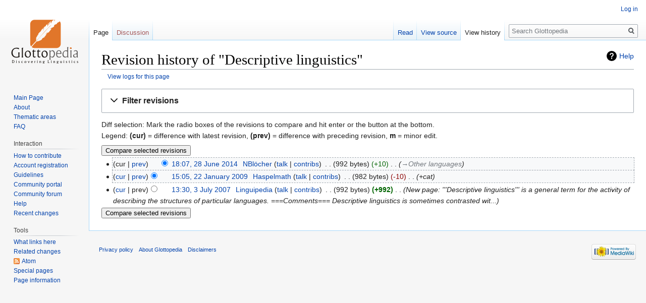

--- FILE ---
content_type: text/html; charset=UTF-8
request_url: http://glottopedia.org/index.php?title=Descriptive_linguistics&action=history
body_size: 5826
content:
<!DOCTYPE html>
<html class="client-nojs" lang="en" dir="ltr">
<head>
<meta charset="UTF-8"/>
<title>Revision history of "Descriptive linguistics" - Glottopedia</title>
<script>document.documentElement.className="client-js";RLCONF={"wgCanonicalNamespace":"","wgCanonicalSpecialPageName":!1,"wgNamespaceNumber":0,"wgPageName":"Descriptive_linguistics","wgTitle":"Descriptive linguistics","wgCurRevisionId":15684,"wgRevisionId":0,"wgArticleId":590,"wgIsArticle":!1,"wgIsRedirect":!1,"wgAction":"history","wgUserName":null,"wgUserGroups":["*"],"wgCategories":[],"wgBreakFrames":!1,"wgPageContentLanguage":"en","wgPageContentModel":"wikitext","wgSeparatorTransformTable":["",""],"wgDigitTransformTable":["",""],"wgDefaultDateFormat":"dmy","wgMonthNames":["","January","February","March","April","May","June","July","August","September","October","November","December"],"wgMonthNamesShort":["","Jan","Feb","Mar","Apr","May","Jun","Jul","Aug","Sep","Oct","Nov","Dec"],"wgRelevantPageName":"Descriptive_linguistics","wgRelevantArticleId":590,"wgRequestId":"c2658d701f78fe7edb5f5481","wgCSPNonce":!1,"wgIsProbablyEditable":!1,"wgRelevantPageIsProbablyEditable":!1,
"wgRestrictionEdit":[],"wgRestrictionMove":[],"wgMediaViewerOnClick":!0,"wgMediaViewerEnabledByDefault":!0};RLSTATE={"site.styles":"ready","noscript":"ready","user.styles":"ready","user":"ready","user.options":"ready","user.tokens":"loading","mediawiki.interface.helpers.styles":"ready","mediawiki.action.history.styles":"ready","mediawiki.special.changeslist":"ready","mediawiki.helplink":"ready","oojs-ui-core.styles":"ready","oojs-ui.styles.indicators":"ready","mediawiki.widgets.styles":"ready","oojs-ui-core.icons":"ready","mediawiki.htmlform.ooui.styles":"ready","mediawiki.htmlform.styles":"ready","mediawiki.widgets.DateInputWidget.styles":"ready","mediawiki.legacy.shared":"ready","mediawiki.legacy.commonPrint":"ready","jquery.makeCollapsible.styles":"ready","mediawiki.feedlink":"ready","mediawiki.skinning.interface":"ready","skins.vector.styles":"ready"};RLPAGEMODULES=["mediawiki.action.history","mediawiki.htmlform","mediawiki.htmlform.ooui","mediawiki.widgets.DateInputWidget",
"site","mediawiki.page.startup","mediawiki.page.ready","jquery.makeCollapsible","mediawiki.searchSuggest","skins.vector.js"];</script>
<script>(RLQ=window.RLQ||[]).push(function(){mw.loader.implement("user.tokens@tffin",function($,jQuery,require,module){/*@nomin*/mw.user.tokens.set({"editToken":"+\\","patrolToken":"+\\","watchToken":"+\\","csrfToken":"+\\"});
});});</script>
<link rel="stylesheet" href="/load.php?lang=en&amp;modules=jquery.makeCollapsible.styles%7Cmediawiki.action.history.styles%7Cmediawiki.feedlink%2Chelplink%7Cmediawiki.htmlform.ooui.styles%7Cmediawiki.htmlform.styles%7Cmediawiki.interface.helpers.styles%7Cmediawiki.legacy.commonPrint%2Cshared%7Cmediawiki.skinning.interface%7Cmediawiki.special.changeslist%7Cmediawiki.widgets.DateInputWidget.styles%7Cmediawiki.widgets.styles%7Coojs-ui-core.icons%2Cstyles%7Coojs-ui.styles.indicators%7Cskins.vector.styles&amp;only=styles&amp;skin=vector"/>
<script async="" src="/load.php?lang=en&amp;modules=startup&amp;only=scripts&amp;raw=1&amp;skin=vector"></script>
<meta name="generator" content="MediaWiki 1.34.2"/>
<meta name="robots" content="noindex,nofollow"/>
<link rel="shortcut icon" href="/favicon.ico"/>
<link rel="search" type="application/opensearchdescription+xml" href="/opensearch_desc.php" title="Glottopedia (en)"/>
<link rel="EditURI" type="application/rsd+xml" href="http://glottopedia.org/api.php?action=rsd"/>
<link rel="alternate" type="application/atom+xml" title="&quot;Descriptive linguistics&quot; Atom feed" href="/index.php?title=Descriptive_linguistics&amp;feed=atom&amp;action=history"/>
<link rel="alternate" type="application/atom+xml" title="Glottopedia Atom feed" href="/index.php?title=Special:RecentChanges&amp;feed=atom"/>
<!--[if lt IE 9]><script src="/resources/lib/html5shiv/html5shiv.js"></script><![endif]-->
</head>
<body class="mediawiki ltr sitedir-ltr mw-hide-empty-elt ns-0 ns-subject page-Descriptive_linguistics rootpage-Descriptive_linguistics skin-vector action-history">
<div id="mw-page-base" class="noprint"></div>
<div id="mw-head-base" class="noprint"></div>
<div id="content" class="mw-body" role="main">
	<a id="top"></a>
	
	<div class="mw-indicators mw-body-content">
<div id="mw-indicator-mw-helplink" class="mw-indicator"><a href="https://meta.wikimedia.org/wiki/Special:MyLanguage/Help:Page_history" target="_blank" class="mw-helplink">Help</a></div>
</div>

	<h1 id="firstHeading" class="firstHeading" lang="en">Revision history of "Descriptive linguistics"</h1>
	
	<div id="bodyContent" class="mw-body-content">
		
		<div id="contentSub"><div class="mw-history-subtitle"><a href="/index.php?title=Special:Log&amp;page=Descriptive+linguistics" title="Special:Log">View logs for this page</a></div></div>
		
		
		
		<div id="jump-to-nav"></div>
		<a class="mw-jump-link" href="#mw-head">Jump to navigation</a>
		<a class="mw-jump-link" href="#p-search">Jump to search</a>
		<div id="mw-content-text"><div class='mw-htmlform-ooui-wrapper oo-ui-layout oo-ui-panelLayout oo-ui-panelLayout-padded oo-ui-panelLayout-framed'><form id='mw-history-searchform' action='/index.php' method='get' enctype='application/x-www-form-urlencoded' class='mw-htmlform mw-htmlform-ooui oo-ui-layout oo-ui-formLayout'><fieldset id='mw-history-search' class='oo-ui-layout oo-ui-labelElement oo-ui-fieldsetLayout mw-collapsible mw-collapsed'><legend role='button' class='oo-ui-fieldsetLayout-header mw-collapsible-toggle'><span class='oo-ui-iconElement-icon oo-ui-iconElement-noIcon'></span><span class='oo-ui-labelElement-label'>Filter revisions</span><span aria-disabled='false' class='oo-ui-widget oo-ui-widget-enabled oo-ui-iconElement-icon oo-ui-icon-expand oo-ui-iconElement oo-ui-labelElement-invisible oo-ui-iconWidget'>Expand</span><span aria-disabled='false' class='oo-ui-widget oo-ui-widget-enabled oo-ui-iconElement-icon oo-ui-icon-collapse oo-ui-iconElement oo-ui-labelElement-invisible oo-ui-iconWidget'>Collapse</span></legend><div class='oo-ui-fieldsetLayout-group mw-collapsible-content'><div aria-disabled='false' class='oo-ui-widget oo-ui-widget-enabled'><div data-mw-modules='mediawiki.widgets.DateInputWidget' id='ooui-php-3' class='mw-htmlform-field-HTMLDateTimeField  mw-htmlform-datetime-field mw-htmlform-field-autoinfuse oo-ui-layout oo-ui-labelElement oo-ui-fieldLayout oo-ui-fieldLayout-align-top' data-ooui='{"_":"mw.htmlform.FieldLayout","fieldWidget":{"tag":"mw-input-date-range-to"},"align":"top","helpInline":true,"$overlay":true,"label":{"html":"To date:"},"classes":["mw-htmlform-field-HTMLDateTimeField"," mw-htmlform-datetime-field","mw-htmlform-field-autoinfuse"]}'><div class='oo-ui-fieldLayout-body'><span class='oo-ui-fieldLayout-header'><label for='ooui-php-1' class='oo-ui-labelElement-label'>To date:</label></span><div class='oo-ui-fieldLayout-field'><div id='mw-input-date-range-to' aria-disabled='false' class='oo-ui-widget oo-ui-widget-enabled oo-ui-inputWidget oo-ui-textInputWidget oo-ui-textInputWidget-type-text oo-ui-textInputWidget-php mw-widget-dateInputWidget' data-ooui='{"_":"mw.widgets.DateInputWidget","longDisplayFormat":false,"precision":"day","$overlay":true,"placeholder":"YYYY-MM-DD","name":"date-range-to","inputId":"ooui-php-1"}'><input type='date' tabindex='0' aria-disabled='false' name='date-range-to' value='' placeholder='YYYY-MM-DD' id='ooui-php-1' class='oo-ui-inputWidget-input' /><span class='oo-ui-iconElement-icon oo-ui-iconElement-noIcon'></span><span class='oo-ui-indicatorElement-indicator oo-ui-indicatorElement-noIndicator'></span></div></div></div></div><div id='ooui-php-4' class='mw-htmlform-field-HTMLTagFilter  oo-ui-layout oo-ui-labelElement oo-ui-fieldLayout oo-ui-fieldLayout-align-top' data-ooui='{"_":"mw.htmlform.FieldLayout","fieldWidget":{"tag":"tagfilter"},"align":"top","helpInline":true,"$overlay":true,"label":{"html":"&lt;a href=\"\/index.php\/Special:Tags\" title=\"Special:Tags\"&gt;Tag&lt;\/a&gt; filter:"},"classes":["mw-htmlform-field-HTMLTagFilter",""]}'><div class='oo-ui-fieldLayout-body'><span class='oo-ui-fieldLayout-header'><label for='ooui-php-2' class='oo-ui-labelElement-label'><a href="/index.php/Special:Tags" title="Special:Tags">Tag</a> filter:</label></span><div class='oo-ui-fieldLayout-field'><div id='tagfilter' aria-disabled='false' class='oo-ui-widget oo-ui-widget-enabled oo-ui-inputWidget oo-ui-textInputWidget oo-ui-textInputWidget-type-text oo-ui-textInputWidget-php' data-ooui='{"_":"OO.ui.TextInputWidget","name":"tagfilter","inputId":"ooui-php-2"}'><input type='text' tabindex='0' aria-disabled='false' name='tagfilter' value='' id='ooui-php-2' class='oo-ui-inputWidget-input' /><span class='oo-ui-iconElement-icon oo-ui-iconElement-noIcon'></span><span class='oo-ui-indicatorElement-indicator oo-ui-indicatorElement-noIndicator'></span></div></div></div></div><input id="mw-input-title" name="title" type="hidden" value="Descriptive_linguistics"/>
<input id="mw-input-action" name="action" type="hidden" value="history"/>
<div class="mw-htmlform-submit-buttons">
<span aria-disabled='false' id='ooui-php-5' class='mw-htmlform-submit oo-ui-widget oo-ui-widget-enabled oo-ui-inputWidget oo-ui-buttonElement oo-ui-buttonElement-framed oo-ui-labelElement oo-ui-flaggedElement-primary oo-ui-flaggedElement-progressive oo-ui-buttonInputWidget' data-ooui='{"_":"OO.ui.ButtonInputWidget","type":"submit","value":"Show revisions","label":"Show revisions","flags":["primary","progressive"],"classes":["mw-htmlform-submit"]}'><button type='submit' tabindex='0' aria-disabled='false' value='Show revisions' class='oo-ui-inputWidget-input oo-ui-buttonElement-button'><span class='oo-ui-iconElement-icon oo-ui-iconElement-noIcon oo-ui-image-invert'></span><span class='oo-ui-labelElement-label'>Show revisions</span><span class='oo-ui-indicatorElement-indicator oo-ui-indicatorElement-noIndicator oo-ui-image-invert'></span></button></span></div>
</div></div></fieldset></form></div><div class="mw-history-legend">
<p>Diff selection: Mark the radio boxes of the revisions to compare and hit enter or the button at the bottom.<br />
Legend: <strong>(cur)</strong> = difference with latest revision, <strong>(prev)</strong> = difference with preceding revision, <strong>m</strong> = minor edit.
</p>
</div><form action="/index.php" id="mw-history-compare">
<input type="hidden" value="Descriptive_linguistics" name="title"/>
<input type="hidden" value="historysubmit" name="action"/>
<input type="hidden" value="revision" name="type"/>
<div class="mw-history-compareselectedversions"><input class="historysubmit mw-history-compareselectedversions-button" title="See the differences between the two selected revisions of this page [v]" accesskey="v" type="submit" value="Compare selected revisions"/>
</div><ul id="pagehistory">
<li data-mw-revid="15684"><span class="mw-history-histlinks mw-changeslist-links"><span>cur</span><span><a href="/index.php?title=Descriptive_linguistics&amp;diff=15684&amp;oldid=7222" title="Descriptive linguistics">prev</a></span></span><input type="radio" value="15684" style="visibility:hidden" name="oldid" id="mw-oldid-null" /><input type="radio" value="15684" checked="checked" name="diff" id="mw-diff-15684" /> <a href="/index.php?title=Descriptive_linguistics&amp;oldid=15684" class="mw-changeslist-date" title="Descriptive linguistics">18:07, 28 June 2014</a>‎ <span class='history-user'><a href="/index.php/User:NBl%C3%B6cher" class="mw-userlink" title="User:NBlöcher"><bdi>NBlöcher</bdi></a> <span class="mw-usertoollinks mw-changeslist-links"><span><a href="/index.php/User_talk:NBl%C3%B6cher" class="mw-usertoollinks-talk" title="User talk:NBlöcher">talk</a></span> <span><a href="/index.php/Special:Contributions/NBl%C3%B6cher" class="mw-usertoollinks-contribs" title="Special:Contributions/NBlöcher">contribs</a></span></span></span>‎ <span class="mw-changeslist-separator"></span> <span class="history-size mw-diff-bytes">992 bytes</span> <span dir="ltr" class="mw-plusminus-pos mw-diff-bytes" title="992 bytes after change">+10</span>‎ <span class="mw-changeslist-separator"></span>  <span class="comment comment--without-parentheses"><span dir="auto"><span class="autocomment"><a href="/index.php/Descriptive_linguistics#Other_languages" title="Descriptive linguistics">→‎Other languages</a></span></span></span></li>
<li data-mw-revid="7222"><span class="mw-history-histlinks mw-changeslist-links"><span><a href="/index.php?title=Descriptive_linguistics&amp;diff=15684&amp;oldid=7222" title="Descriptive linguistics">cur</a></span><span><a href="/index.php?title=Descriptive_linguistics&amp;diff=7222&amp;oldid=1085" title="Descriptive linguistics">prev</a></span></span><input type="radio" value="7222" checked="checked" name="oldid" id="mw-oldid-7222" /><input type="radio" value="7222" name="diff" id="mw-diff-7222" /> <a href="/index.php?title=Descriptive_linguistics&amp;oldid=7222" class="mw-changeslist-date" title="Descriptive linguistics">15:05, 22 January 2009</a>‎ <span class='history-user'><a href="/index.php/User:Haspelmath" class="mw-userlink" title="User:Haspelmath"><bdi>Haspelmath</bdi></a> <span class="mw-usertoollinks mw-changeslist-links"><span><a href="/index.php/User_talk:Haspelmath" class="mw-usertoollinks-talk" title="User talk:Haspelmath">talk</a></span> <span><a href="/index.php/Special:Contributions/Haspelmath" class="mw-usertoollinks-contribs" title="Special:Contributions/Haspelmath">contribs</a></span></span></span>‎ <span class="mw-changeslist-separator"></span> <span class="history-size mw-diff-bytes">982 bytes</span> <span dir="ltr" class="mw-plusminus-neg mw-diff-bytes" title="982 bytes after change">-10</span>‎ <span class="mw-changeslist-separator"></span>  <span class="comment comment--without-parentheses">+cat</span></li>
<li data-mw-revid="1085"><span class="mw-history-histlinks mw-changeslist-links"><span><a href="/index.php?title=Descriptive_linguistics&amp;diff=15684&amp;oldid=1085" title="Descriptive linguistics">cur</a></span><span>prev</span></span><input type="radio" value="1085" name="oldid" id="mw-oldid-1085" /><input type="radio" value="1085" name="diff" id="mw-diff-1085" /> <a href="/index.php?title=Descriptive_linguistics&amp;oldid=1085" class="mw-changeslist-date" title="Descriptive linguistics">13:30, 3 July 2007</a>‎ <span class='history-user'><a href="/index.php/User:Linguipedia" class="mw-userlink" title="User:Linguipedia"><bdi>Linguipedia</bdi></a> <span class="mw-usertoollinks mw-changeslist-links"><span><a href="/index.php/User_talk:Linguipedia" class="mw-usertoollinks-talk" title="User talk:Linguipedia">talk</a></span> <span><a href="/index.php/Special:Contributions/Linguipedia" class="mw-usertoollinks-contribs" title="Special:Contributions/Linguipedia">contribs</a></span></span></span>‎ <span class="mw-changeslist-separator"></span> <span class="history-size mw-diff-bytes">992 bytes</span> <strong dir="ltr" class="mw-plusminus-pos mw-diff-bytes" title="992 bytes after change">+992</strong>‎ <span class="mw-changeslist-separator"></span>  <span class="comment comment--without-parentheses">New page: &#039;&#039;&#039;Descriptive linguistics&#039;&#039;&#039; is a general term for the activity of describing the structures of particular languages.  ===Comments===   Descriptive linguistics is sometimes contrasted wit...</span></li>
</ul>
<div class="mw-history-compareselectedversions"><input class="historysubmit mw-history-compareselectedversions-button" title="See the differences between the two selected revisions of this page [v]" accesskey="v" type="submit" value="Compare selected revisions"/>
</div></form></div>
		
		<div class="printfooter">Retrieved from "<a dir="ltr" href="http://glottopedia.org/index.php/Descriptive_linguistics">http://glottopedia.org/index.php/Descriptive_linguistics</a>"</div>
		
		<div id="catlinks" class="catlinks catlinks-allhidden" data-mw="interface"></div>
		<div class="visualClear"></div>
		
	</div>
</div>


		<div id="mw-navigation">
			<h2>Navigation menu</h2>
			<div id="mw-head">
									<div id="p-personal" role="navigation" aria-labelledby="p-personal-label">
						<h3 id="p-personal-label">Personal tools</h3>
						<ul>
							<li id="pt-login"><a href="/index.php?title=Special:UserLogin&amp;returnto=Descriptive+linguistics&amp;returntoquery=action%3Dhistory" title="You are encouraged to log in; however, it is not mandatory [o]" accesskey="o">Log in</a></li>						</ul>
					</div>
									<div id="left-navigation">
										<div id="p-namespaces" role="navigation" class="vectorTabs" aria-labelledby="p-namespaces-label">
						<h3 id="p-namespaces-label">Namespaces</h3>
						<ul>
							<li id="ca-nstab-main" class="selected"><span><a href="/index.php/Descriptive_linguistics" title="View the content page [c]" accesskey="c">Page</a></span></li><li id="ca-talk" class="new"><span><a href="/index.php?title=Talk:Descriptive_linguistics&amp;action=edit&amp;redlink=1" rel="discussion" title="Discussion about the content page (page does not exist) [t]" accesskey="t">Discussion</a></span></li>						</ul>
					</div>
										<div id="p-variants" role="navigation" class="vectorMenu emptyPortlet" aria-labelledby="p-variants-label">
												<input type="checkbox" class="vectorMenuCheckbox" aria-labelledby="p-variants-label" />
						<h3 id="p-variants-label">
							<span>Variants</span>
						</h3>
						<ul class="menu">
													</ul>
					</div>
									</div>
				<div id="right-navigation">
										<div id="p-views" role="navigation" class="vectorTabs" aria-labelledby="p-views-label">
						<h3 id="p-views-label">Views</h3>
						<ul>
							<li id="ca-view" class="collapsible"><span><a href="/index.php/Descriptive_linguistics">Read</a></span></li><li id="ca-viewsource" class="collapsible"><span><a href="/index.php?title=Descriptive_linguistics&amp;action=edit" title="This page is protected.&#10;You can view its source [e]" accesskey="e">View source</a></span></li><li id="ca-history" class="collapsible selected"><span><a href="/index.php?title=Descriptive_linguistics&amp;action=history" title="Past revisions of this page [h]" accesskey="h">View history</a></span></li>						</ul>
					</div>
										<div id="p-cactions" role="navigation" class="vectorMenu emptyPortlet" aria-labelledby="p-cactions-label">
						<input type="checkbox" class="vectorMenuCheckbox" aria-labelledby="p-cactions-label" />
						<h3 id="p-cactions-label"><span>More</span></h3>
						<ul class="menu">
													</ul>
					</div>
										<div id="p-search" role="search">
						<h3>
							<label for="searchInput">Search</label>
						</h3>
						<form action="/index.php" id="searchform">
							<div id="simpleSearch">
								<input type="search" name="search" placeholder="Search Glottopedia" title="Search Glottopedia [f]" accesskey="f" id="searchInput"/><input type="hidden" value="Special:Search" name="title"/><input type="submit" name="fulltext" value="Search" title="Search the pages for this text" id="mw-searchButton" class="searchButton mw-fallbackSearchButton"/><input type="submit" name="go" value="Go" title="Go to a page with this exact name if it exists" id="searchButton" class="searchButton"/>							</div>
						</form>
					</div>
									</div>
			</div>
			<div id="mw-panel">
				<div id="p-logo" role="banner"><a class="mw-wiki-logo" href="/index.php/Main_Page" title="Visit the main page"></a></div>
						<div class="portal" role="navigation" id="p-Navigation" aria-labelledby="p-Navigation-label">
			<h3 id="p-Navigation-label">Navigation</h3>
			<div class="body">
								<ul>
					<li id="n-Main-Page"><a href="/index.php/Main_Page">Main Page</a></li><li id="n-About"><a href="/index.php/Glottopedia:About">About</a></li><li id="n-Thematic-areas"><a href="/index.php/Portal:List_of_portals">Thematic areas</a></li><li id="n-FAQ"><a href="/index.php/Glottopedia:Frequently_asked_questions">FAQ</a></li>				</ul>
							</div>
		</div>
			<div class="portal" role="navigation" id="p-Interaction" aria-labelledby="p-Interaction-label">
			<h3 id="p-Interaction-label">Interaction</h3>
			<div class="body">
								<ul>
					<li id="n-How-to-contribute"><a href="/index.php/Glottopedia:How_to_contribute">How to contribute</a></li><li id="n-Account-registration"><a href="/index.php/Glottopedia:Creating_an_account">Account registration</a></li><li id="n-Guidelines"><a href="/index.php/Glottopedia:Guidelines">Guidelines</a></li><li id="n-Community-portal"><a href="/index.php/Glottopedia:Community_portal">Community portal</a></li><li id="n-Community-forum"><a href="/index.php/Glottopedia:Forum">Community forum</a></li><li id="n-Help"><a href="/index.php/Help:Contents" title="The place to find out">Help</a></li><li id="n-Recent-changes"><a href="/index.php/Special:RecentChanges">Recent changes</a></li>				</ul>
							</div>
		</div>
			<div class="portal" role="navigation" id="p-tb" aria-labelledby="p-tb-label">
			<h3 id="p-tb-label">Tools</h3>
			<div class="body">
								<ul>
					<li id="t-whatlinkshere"><a href="/index.php/Special:WhatLinksHere/Descriptive_linguistics" title="A list of all wiki pages that link here [j]" accesskey="j">What links here</a></li><li id="t-recentchangeslinked"><a href="/index.php/Special:RecentChangesLinked/Descriptive_linguistics" rel="nofollow" title="Recent changes in pages linked from this page [k]" accesskey="k">Related changes</a></li><li id="feedlinks"><a href="/index.php?title=Descriptive_linguistics&amp;feed=atom&amp;action=history" id="feed-atom" rel="alternate" type="application/atom+xml" class="feedlink" title="Atom feed for this page">Atom</a></li><li id="t-specialpages"><a href="/index.php/Special:SpecialPages" title="A list of all special pages [q]" accesskey="q">Special pages</a></li><li id="t-info"><a href="/index.php?title=Descriptive_linguistics&amp;action=info" title="More information about this page">Page information</a></li>				</ul>
							</div>
		</div>
				</div>
		</div>
				<div id="footer" role="contentinfo">
						<ul id="footer-places">
								<li id="footer-places-privacy"><a href="/index.php/Glottopedia:Privacy_policy" title="Glottopedia:Privacy policy">Privacy policy</a></li>
								<li id="footer-places-about"><a href="/index.php/Glottopedia:About" title="Glottopedia:About">About Glottopedia</a></li>
								<li id="footer-places-disclaimer"><a href="/index.php/Glottopedia:General_disclaimer" title="Glottopedia:General disclaimer">Disclaimers</a></li>
							</ul>
										<ul id="footer-icons" class="noprint">
										<li id="footer-poweredbyico">
						<a href="https://www.mediawiki.org/"><img src="/resources/assets/poweredby_mediawiki_88x31.png" alt="Powered by MediaWiki" srcset="/resources/assets/poweredby_mediawiki_132x47.png 1.5x, /resources/assets/poweredby_mediawiki_176x62.png 2x" width="88" height="31"/></a>					</li>
									</ul>
						<div style="clear: both;"></div>
		</div>
		

<script>(RLQ=window.RLQ||[]).push(function(){mw.config.set({"wgBackendResponseTime":491});});</script>
</body>
</html>
